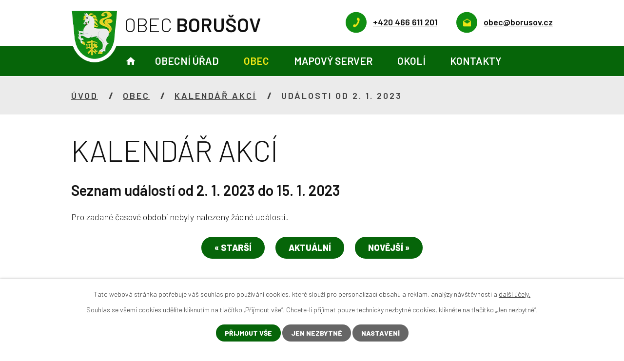

--- FILE ---
content_type: text/html; charset=utf-8
request_url: https://www.borusov.cz/kalendar-akci?date=2023-01-02
body_size: 4816
content:
<!DOCTYPE html>
<html lang="cs" data-lang-system="cs">
	<head>



		<!--[if IE]><meta http-equiv="X-UA-Compatible" content="IE=EDGE"><![endif]-->
			<meta name="viewport" content="width=device-width, initial-scale=1, user-scalable=yes">
			<meta http-equiv="content-type" content="text/html; charset=utf-8" />
			<meta name="robots" content="index,follow" />
			<meta name="author" content="Antee s.r.o." />
			<meta name="description" content="Obec Borušov se nachází v okrese Svitavy v Pardubickém kraji. Zjistěte o nás více." />
			<meta name="keywords" content="Obec Borušov" />
			<meta name="viewport" content="width=device-width, initial-scale=1, user-scalable=yes" />
<title>Kalendář akcí | Obec Borušov</title>

		<link rel="stylesheet" type="text/css" href="https://cdn.antee.cz/jqueryui/1.8.20/css/smoothness/jquery-ui-1.8.20.custom.css?v=2" integrity="sha384-969tZdZyQm28oZBJc3HnOkX55bRgehf7P93uV7yHLjvpg/EMn7cdRjNDiJ3kYzs4" crossorigin="anonymous" />
		<link rel="stylesheet" type="text/css" href="/style.php?nid=SkdNUUk=&amp;ver=1768399196" />
		<link rel="stylesheet" type="text/css" href="/css/libs.css?ver=1768399900" />
		<link rel="stylesheet" type="text/css" href="https://cdn.antee.cz/genericons/genericons/genericons.css?v=2" integrity="sha384-DVVni0eBddR2RAn0f3ykZjyh97AUIRF+05QPwYfLtPTLQu3B+ocaZm/JigaX0VKc" crossorigin="anonymous" />

		<script src="/js/jquery/jquery-3.0.0.min.js" ></script>
		<script src="/js/jquery/jquery-migrate-3.1.0.min.js" ></script>
		<script src="/js/jquery/jquery-ui.min.js" ></script>
		<script src="/js/jquery/jquery.ui.touch-punch.min.js" ></script>
		<script src="/js/libs.min.js?ver=1768399900" ></script>
		<script src="/js/ipo.min.js?ver=1768399889" ></script>
			<script src="/js/locales/cs.js?ver=1768399196" ></script>

			<script src='https://www.google.com/recaptcha/api.js?hl=cs&render=explicit' ></script>

		<link href="/uredni-deska?action=atom" type="application/atom+xml" rel="alternate" title="Úřední deska">
		<link href="/aktuality?action=atom" type="application/atom+xml" rel="alternate" title="Aktuality">
		<link href="/vyhlasky-a-zakony?action=atom" type="application/atom+xml" rel="alternate" title="Vyhlášky a nařízení, zákony, zápisy a usnesení ze zastupitelstva, další dokumenty">
		<link href="/ostatni-dokumenty?action=atom" type="application/atom+xml" rel="alternate" title="Ostatní dokumenty">
		<link href="/odpady?action=atom" type="application/atom+xml" rel="alternate" title="Odpady">
		<link href="/publicita-dotaci?action=atom" type="application/atom+xml" rel="alternate" title="Publicita dotací">
		<link href="/kanalizace-a-cov?action=atom" type="application/atom+xml" rel="alternate" title="Kanalizace a ČOV">
<link rel="preconnect" href="https://fonts.googleapis.com">
<link rel="preconnect" href="https://fonts.gstatic.com" crossorigin>
<link href="https://fonts.googleapis.com/css2?family=Barlow:wght@300;600;800&amp;display=fallback" rel="stylesheet">
<link href="/image.php?nid=20167&amp;oid=8983821&amp;width=36" rel="icon" type="image/png">
<link rel="shortcut icon" href="/image.php?nid=20167&amp;oid=8983821&amp;width=36">
<script>
ipo.api.live("body", function(el){
//přesun patičky
$(el).find("#ipocopyright").insertAfter("#ipocontainer");
//přidání třídy action-button pro backlink
$(el).find(".backlink").addClass("action-button");
});
//zjištění počet položek submenu
ipo.api.live('#ipotopmenuwrapper ul.topmenulevel2', function(el) {
$(el).find("> li").each(function( index, es ) {
if(index == 9)
{
$(el).addClass("two-column");
}
});
});
//označení položek, které mají submenu
ipo.api.live('#ipotopmenu ul.topmenulevel1 li.topmenuitem1', function(el) {
var submenu = $(el).find("ul.topmenulevel2");
if ($(window).width() <= 1024){
if (submenu.length) {
$(el).addClass("hasSubmenu");
$(el).find("> a").after("<span class='open-submenu' />");
}
}
});
//wrapnutí spanu do poležek první úrovně
ipo.api.live('#ipotopmenu ul.topmenulevel1 li.topmenuitem1 > a', function(el) {
if ($(window).width() <= 1024) {
$(el).wrapInner("<span>");
}
});
//rozbaleni menu
$(function() {
if ($(window).width() <= 1024) {
$(".topmenulevel1 > li.hasSubmenu .open-submenu").click(function(e) {
$(this).toggleClass("see-more");
if($(this).hasClass("see-more")) {
$("ul.topmenulevel2").css("display","none");
$(this).next("ul.topmenulevel2").css("display","block");
$(".topmenulevel1 > li > a").removeClass("see-more");
$(this).addClass("see-more");
} else {
$(this).removeClass("see-more");
$(this).next("ul.topmenulevel2").css("display","none");
}
});
}
});
</script>

<link rel="preload" href="/image.php?nid=20167&amp;oid=8983848&amp;width=109" as="image">
	</head>

	<body id="page8923396" class="subpage8923396 subpage8675335"
			
			data-nid="20167"
			data-lid="CZ"
			data-oid="8923396"
			data-layout-pagewidth="1024"
			
			data-slideshow-timer="3"
			
						
				
				data-layout="responsive" data-viewport_width_responsive="1024"
			>



							<div id="snippet-cookiesConfirmation-euCookiesSnp">			<div id="cookieChoiceInfo" class="cookie-choices-info template_1">
					<p>Tato webová stránka potřebuje váš souhlas pro používání cookies, které slouží pro personalizaci obsahu a reklam, analýzy návštěvnosti a 
						<a class="cookie-button more" href="https://navody.antee.cz/cookies" target="_blank">další účely.</a>
					</p>
					<p>
						Souhlas se všemi cookies udělíte kliknutím na tlačítko „Přijmout vše“. Chcete-li přijímat pouze technicky nezbytné cookies, klikněte na tlačítko „Jen nezbytné“.
					</p>
				<div class="buttons">
					<a class="cookie-button action-button ajax" id="cookieChoiceButton" rel=”nofollow” href="/kalendar-akci?date=2023-01-02&amp;do=cookiesConfirmation-acceptAll">Přijmout vše</a>
					<a class="cookie-button cookie-button--settings action-button ajax" rel=”nofollow” href="/kalendar-akci?date=2023-01-02&amp;do=cookiesConfirmation-onlyNecessary">Jen nezbytné</a>
					<a class="cookie-button cookie-button--settings action-button ajax" rel=”nofollow” href="/kalendar-akci?date=2023-01-02&amp;do=cookiesConfirmation-openSettings">Nastavení</a>
				</div>
			</div>
</div>				<div id="ipocontainer">

			<div class="menu-toggler">

				<span>Menu</span>
				<span class="genericon genericon-menu"></span>
			</div>

			<span id="back-to-top">

				<i class="fa fa-angle-up"></i>
			</span>

			<div id="ipoheader">

				<div class="header-inner__container">
	<div class="row header-inner flex-container layout-container">
		<div class="logo">
			<a title="Obec Borušov" href="/" class="header-logo">
				<span class="znak">
					<img src="/image.php?nid=20167&amp;oid=8983848&amp;width=109" width="109" height="114" alt="Obec Borušov">
				</span>
				<span class="nazev-obce">Obec <strong>Borušov</strong></span>
			</a>
		</div>
		<div class="header-kontakt flex-container">
			<a href="tel:+420466611201"><span>+420 466 611 201</span></a>
			<a href="mailto:obec@borusov.cz"><span>obec@borusov.cz</span></a>
		</div>
	</div>
</div>

			</div>

			<div id="ipotopmenuwrapper">

				<div id="ipotopmenu">
<h4 class="hiddenMenu">Horní menu</h4>
<ul class="topmenulevel1"><li class="topmenuitem1 noborder" id="ipomenu8637519"><a href="/">Úvod</a></li><li class="topmenuitem1" id="ipomenu8637521"><a href="/obecni-urad">Obecní úřad</a><ul class="topmenulevel2"><li class="topmenuitem2" id="ipomenu8637522"><a href="/zakladni-informace">Základní informace</a></li><li class="topmenuitem2" id="ipomenu8637524"><a href="/popis-uradu">Popis úřadu</a></li><li class="topmenuitem2" id="ipomenu8675741"><a href="/vyhlasky-a-zakony">Vyhlášky a nařízení, zákony, zápisy a usnesení ze zastupitelstva, další dokumenty</a></li><li class="topmenuitem2" id="ipomenu8637527"><a href="/elektronicka-podatelna">Elektronická podatelna</a></li><li class="topmenuitem2" id="ipomenu8637528"><a href="/poskytovani-informaci-prijem-podani">Poskytování informací, příjem podání</a></li><li class="topmenuitem2" id="ipomenu8637529"><a href="/uredni-deska">Úřední deska</a></li><li class="topmenuitem2" id="ipomenu8675334"><a href="https://cro.justice.cz/" target="_blank">Registr oznámení</a></li><li class="topmenuitem2" id="ipomenu8637532"><a href="/povinne-zverejnovane-informace">Povinně zveřejňované informace</a></li><li class="topmenuitem2" id="ipomenu8637534"><a href="/verejne-zakazky">Veřejné zakázky</a></li></ul></li><li class="topmenuitem1 active" id="ipomenu8675335"><a href="/obec">Obec</a><ul class="topmenulevel2"><li class="topmenuitem2" id="ipomenu8675349"><a href="/aktuality">Aktuality</a></li><li class="topmenuitem2" id="ipomenu8675350"><a href="/fotogalerie">Fotogalerie</a></li><li class="topmenuitem2" id="ipomenu8675354"><a href="/historie-obce">Historie obce</a></li><li class="topmenuitem2" id="ipomenu9003047"><a href="/predstaveni-obce">Představení obce</a></li><li class="topmenuitem2" id="ipomenu8923399"><a href="/informacni-sms">Informační SMS</a></li><li class="topmenuitem2" id="ipomenu8675356"><a href="/obecni-symbolika">Obecní symbolika</a></li><li class="topmenuitem2" id="ipomenu8995527"><a href="/odpady">Odpady</a></li><li class="topmenuitem2" id="ipomenu8675357"><a href="/klub-duchodcu">Klub důchodců</a></li><li class="topmenuitem2" id="ipomenu9003005"><a href="/hasici">Hasiči</a></li><li class="topmenuitem2" id="ipomenu8685839"><a href="/ostatni-dokumenty">Ostatní dokumenty</a></li><li class="topmenuitem2" id="ipomenu9252196"><a href="/publicita-dotaci">Publicita dotací</a></li><li class="topmenuitem2" id="ipomenu11796983"><a href="/kanalizace-a-cov">Kanalizace a ČOV</a></li></ul></li><li class="topmenuitem1" id="ipomenu8951571"><a href="https://www.gobec.cz/borusov/" target="_blank">Mapový server</a></li><li class="topmenuitem1" id="ipomenu8675337"><a href="/okoli">Okolí</a><ul class="topmenulevel2"><li class="topmenuitem2" id="ipomenu8995583"><a href="/mapa-zdravotnictvi">Mapa zdravotnictví</a></li></ul></li><li class="topmenuitem1" id="ipomenu8675339"><a href="/kontakty">Kontakty</a></li></ul>
					<div class="cleartop"></div>
				</div>
			</div>
			<div id="ipomain">
				
				<div id="ipomainframe">
					<div id="ipopage">
<div id="iponavigation">
	<h5 class="hiddenMenu">Drobečková navigace</h5>
	<p>
			<a href="/">Úvod</a> <span class="separator">&gt;</span>
			<a href="/obec">Obec</a> <span class="separator">&gt;</span>
			<a href="/kalendar-akci">Kalendář akcí</a> <span class="separator">&gt;</span>
			<span class="currentPage">Události od 2. 1. 2023</span>
	</p>

</div>
						<div class="ipopagetext">
							<div class="dataAggregator view-default content">
								
								<h1>Kalendář akcí</h1>

<div id="snippet--flash"></div>
								
																	
	<div class="paragraph">
					</div>

<h2>Seznam událostí od 2. 1. 2023 do 15. 1. 2023</h2>

<p>Pro zadané časové období nebyly nalezeny žádné události.</p>

<div class="da-navigation clearfix">
	<a class="action-button da-navigation-prev" href="/kalendar-akci?date=2022-12-19">« Starší</a>

	<a class="action-button da-navigation-today" href="/kalendar-akci?date=2026-01-24">Aktuální</a>

	<a class="action-button da-navigation-next" href="/kalendar-akci?date=2023-01-16">Novější »</a>
</div>
<hr class="cleaner">


	<div class="paragraph">
					</div>
															</div>
						</div>
					</div>


					

					

					<div class="hrclear"></div>
					<div id="ipocopyright">
<div class="copyright">
	<div class="row copyright__inner flex-container">
	<div class="copy-info">
		<h3>Obec <strong>Borušov</strong></h3>
		<div class="copy-info__wrapper flex-container">
			<div class="copy-adresa">
				<h4>Adresa</h4>
				<p>
					Borušov 60<br>
					571 01 Moravská Třebová
				</p>
			</div>
			<div class="copy-telefon">
				<h4>Telefon</h4>
				<p><a href="tel:+420724183461">+420 724 183 461</a></p>
			</div>
			<div class="copy-hodiny">
				<h4>Úřední hodiny</h4>
				<p><span>Pátek </span>17:00 - 19:00</p>
			</div>
			<div class="copy-email">
				<h4>E-mail</h4>
				<p><a href="mailto:obec@borusov.cz">obec@borusov.cz</a></p>
			</div>
		</div>
	</div>
	<div class="copy-mapa">
		<a title="Zobrazit na mapě" href="https://mapy.cz/s/famaradedu" target="_blank" rel="noopener noreferrer">
			<span class="mapa-title">Zobrazit na mapě</span>
		</a>
	</div>
</div>

<div class="row antee">
	<div class="layout-container">
		© 2026 Obec Borušov, <a href="mailto:obec@borusov.cz">Kontaktovat webmastera</a>, <span id="links"><a href="/prohlaseni-o-pristupnosti">Prohlášení o přístupnosti</a>, <a href="/mapa-stranek">Mapa stránek</a></span><br>ANTEE s.r.o. - <a href="https://www.antee.cz" rel="nofollow">Tvorba webových stránek</a>, Redakční systém IPO
	</div>
</div>
</div>
					</div>
					<div id="ipostatistics">
<script >
	var _paq = _paq || [];
	_paq.push(['disableCookies']);
	_paq.push(['trackPageView']);
	_paq.push(['enableLinkTracking']);
	(function() {
		var u="https://matomo.antee.cz/";
		_paq.push(['setTrackerUrl', u+'piwik.php']);
		_paq.push(['setSiteId', 6844]);
		var d=document, g=d.createElement('script'), s=d.getElementsByTagName('script')[0];
		g.defer=true; g.async=true; g.src=u+'piwik.js'; s.parentNode.insertBefore(g,s);
	})();
</script>
<script >
	$(document).ready(function() {
		$('a[href^="mailto"]').on("click", function(){
			_paq.push(['setCustomVariable', 1, 'Click mailto','Email='+this.href.replace(/^mailto:/i,'') + ' /Page = ' +  location.href,'page']);
			_paq.push(['trackGoal', 8]);
			_paq.push(['trackPageView']);
		});

		$('a[href^="tel"]').on("click", function(){
			_paq.push(['setCustomVariable', 1, 'Click telefon','Telefon='+this.href.replace(/^tel:/i,'') + ' /Page = ' +  location.href,'page']);
			_paq.push(['trackPageView']);
		});
	});
</script>
					</div>

					<div id="ipofooter">
						
					</div>
				</div>
			</div>
		</div>
	</body>
</html>
